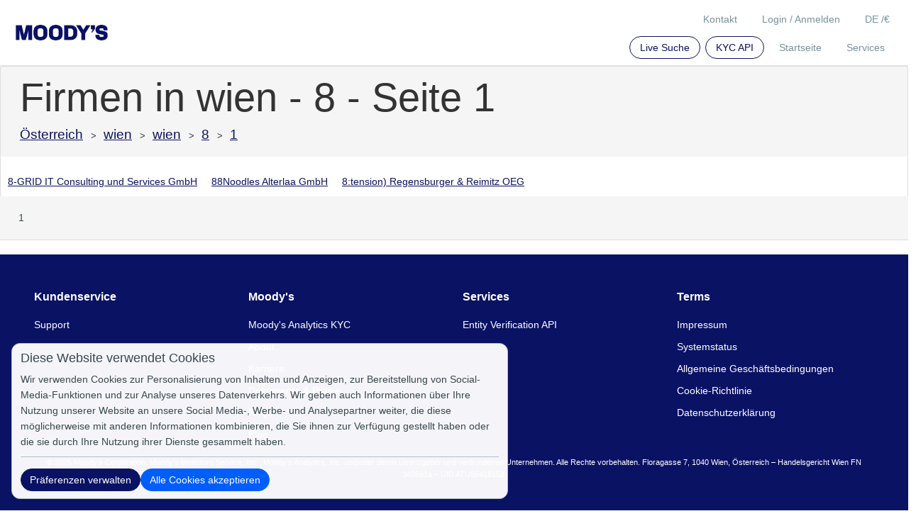

--- FILE ---
content_type: text/html; charset=utf-8
request_url: https://www.kompany.at/map/wien/wien/8/1
body_size: 10011
content:
<!DOCTYPE html>
<html lang="de-at">
<head>
    	<meta http-equiv="content-type" content="text/html; charset=UTF-8" />
	<meta http-equiv="content-language" content="de-at" />
	<meta http-equiv="X-UA-Compatible" content="IE=edge,chrome=1" />
	<meta name="viewport" content="width=device-width, initial-scale=1.0, user-scalable=yes" />
		<meta name="description" content="Firmen in wien - 8 - Seite 1: kompany&copy; bietet Ihnen Echtzeitzugriff auf strukturierte, offizielle und amtliche Handelsregisterdaten in über 80 Ländern." />
	<meta name="robots" content="index, follow" />
	<link rel="canonical" href="https://www.kompany.at/map/wien/wien/8/1" />
	<title>Firmen in wien - 8 - Seite 1</title>

	<!-- Run in full-screen mode. -->
	<meta name="apple-mobile-web-app-capable" content="yes">
	<meta name="mobile-web-app-capable" content="yes">
	<!-- Make the status bar black with white text. -->
	<meta name="apple-mobile-web-app-status-bar-style" content="black">
	<!-- Customize home screen title. -->
	<meta name="apple-mobile-web-app-title" content="kompany">
	<!-- Disable phone number detection. -->
	<meta name="format-detection" content="telephone=no">

	<!-- Fonts -->


	<!-- Icons -->
	<!-- iOS 7 iPad (retina) -->
	<link href="/images/brand/ios/apple-touch-icon-152x152.png" sizes="152x152" rel="apple-touch-icon">
	<!-- iOS 6 iPad (retina) -->
	<link href="/images/brand/ios/apple-touch-icon-144x144.png" sizes="144x144" rel="apple-touch-icon">
	<!-- iOS 7 iPhone (retina) -->
	<link href="/images/brand/ios/apple-touch-icon-120x120.png" sizes="120x120" rel="apple-touch-icon">
	<!-- iOS 6 iPhone (retina) -->
	<link href="/images/brand/ios/apple-touch-icon-114x114.png" sizes="114x114" rel="apple-touch-icon">
	<!-- iOS 7 iPad -->
	<link href="/images/brand/ios/apple-touch-icon-76x76.png" sizes="76x76" rel="apple-touch-icon">
	<!-- iOS 6 iPad -->
	<link href="/images/brand/ios/apple-touch-icon-72x72.png" sizes="72x72" rel="apple-touch-icon">
	<!-- iOS 6 iPhone -->
	<link href="/images/brand/ios/apple-touch-icon-57x57.png" sizes="57x57" rel="apple-touch-icon">

	<!-- Startup images -->
	<!-- iOS 6 & 7 iPad (retina, portrait) -->
	<link href="/images/brand/ios/apple-touch-startup-image-1536x2008.png" media="(device-width: 768px) and (device-height: 1024px) and (orientation: portrait) and (-webkit-device-pixel-ratio: 2)" rel="apple-touch-startup-image">
	<!-- iOS 6 & 7 iPad (retina, landscape) -->
	<link href="/images/brand/ios/apple-touch-startup-image-1496x2048.png" media="(device-width: 768px) and (device-height: 1024px) and (orientation: landscape) and (-webkit-device-pixel-ratio: 2)" rel="apple-touch-startup-image">
	<!-- iOS 6 iPad (portrait) -->
	<link href="/images/brand/ios/apple-touch-startup-image-768x1004.png" media="(device-width: 768px) and (device-height: 1024px) and (orientation: portrait) and (-webkit-device-pixel-ratio: 1)" rel="apple-touch-startup-image">
	<!-- iOS 6 iPad (landscape) -->
	<link href="/images/brand/ios/apple-touch-startup-image-748x1024.png" media="(device-width: 768px) and (device-height: 1024px) and (orientation: landscape) and (-webkit-device-pixel-ratio: 1)" rel="apple-touch-startup-image">
	<!-- iOS 6 & 7 iPhone 5 -->
	<link href="/images/brand/ios/apple-touch-startup-image-640x1096.png" media="(device-width: 320px) and (device-height: 568px) and (-webkit-device-pixel-ratio: 2)" rel="apple-touch-startup-image">
	<!-- iOS 6 & 7 iPhone (retina) -->
	<link href="/images/brand/ios/apple-touch-startup-image-640x920.png" media="(device-width: 320px) and (device-height: 480px) and (-webkit-device-pixel-ratio: 2)" rel="apple-touch-startup-image">
	<!-- iOS 6 iPhone -->
	<link href="/images/brand/ios/apple-touch-startup-image-320x460.png" media="(device-width: 320px) and (device-height: 480px) and (-webkit-device-pixel-ratio: 1)" rel="apple-touch-startup-image">

	<!-- Favicon -->
	<link rel="shortcut icon" href="/favicon.ico" />
	

	<!-- Open Graph images -->
	<meta property="og:title" content="kompany - global company intelligence" />
	<meta property="og:image" content="https://www.kompany.at/images/brand/og_kompany_logo.png"/>
	<meta property="og:image:secure_url" content="https://www.kompany.at/images/brand/og_kompany_logo.png" />
	<meta property="og:url" content="https://www.kompany.com" />
	<meta property="og:description" content="kompany® bietet Ihnen einen Echtzeitzugriff auf offizielle und amtliche Handelsregisterinformationen, einschließlich der hinterlegten Firmendokumente von mehr als 115 Millionen Unternehmen in 200+ Ländern und Staaten." />

	<!-- Twitter Cards -->
	<meta name="twitter:card" content="summary_large_image">
	<meta name="twitter:site" content="@kompany">
	<meta name="twitter:title" content="KYC KYB AML UBO ✔ Handelsregisterauszug &amp; Firmenprofil ✔ 100 Mio. Firmen ✔ 4 Mio. Manager ✔ Amtlich &amp; Echtzeit ✔ Online Sofortzugang">
	<meta name="twitter:description" content="kompany is the trusted source for official company information.">
	<meta name="twitter:creator" content="@kompany">
	<meta name="twitter:image:src" content="https://www.kompany.at/images/brand/twitter/twittercard.png">
	<meta name="twitter:domain" content="https://www.kompany.at">
	<meta name="twitter:app:name:iphone" content="KYC KYB AML UBO ✔ Handelsregisterauszug &amp; Firmenprofil ✔ 100 Mio. Firmen ✔ 4 Mio. Manager ✔ Amtlich &amp; Echtzeit ✔ Online Sofortzugang">
	<meta name="twitter:app:name:ipad" content="KYC KYB AML UBO ✔ Handelsregisterauszug &amp; Firmenprofil ✔ 100 Mio. Firmen ✔ 4 Mio. Manager ✔ Amtlich &amp; Echtzeit ✔ Online Sofortzugang">
	<meta name="twitter:app:name:googleplay" content="KYC KYB AML UBO ✔ Handelsregisterauszug &amp; Firmenprofil ✔ 100 Mio. Firmen ✔ 4 Mio. Manager ✔ Amtlich &amp; Echtzeit ✔ Online Sofortzugang">
	<meta name="twitter:app:url:iphone" content="https://www.kompany.at">
	<meta name="twitter:app:url:ipad" content="https://www.kompany.at">
	<meta name="twitter:app:url:googleplay" content="https://www.kompany.at">
    <link rel="stylesheet" href="/css/tmp/vendor.min.css?t=20260114090109"/>
    <link rel="stylesheet" href="/css/general.min.css?t=20260114090109"/>
    <script nonce='0SsdrgXJfFVjyCGC69xCnSdc' type="text/javascript" src=""></script>
	
<!--        make this false to disable Google Analytics 4 -->
        <link rel="preconnect" href="https://www.googletagmanager.com">
        <script async src="https://www.googletagmanager.com/gtag/js?l=gtagDataLayer&id=G-EF1FBW8742" nonce='0SsdrgXJfFVjyCGC69xCnSdc'></script>

        <script nonce='0SsdrgXJfFVjyCGC69xCnSdc'>
          window.gtagDataLayer = window.gtagDataLayer || [];

                    function gtag() {
            arguments[2] = Object.assign(arguments[2] ?? {}, { is_logged_in: Boolean('') });
            gtagDataLayer.push(arguments);
          }
          gtag('consent', 'default', {
            'ad_storage': 'granted',
            'analytics_storage': 'granted'          });

          gtag('js', new Date());
          gtag('config', 'G-EF1FBW8742', { 'anonymize_ip': true, 'send_page_view': false });
        </script>

        <script nonce='0SsdrgXJfFVjyCGC69xCnSdc' type="module" src="/js/webvitals.js"></script>

</head>
<body >
<script nonce='0SsdrgXJfFVjyCGC69xCnSdc' type="text/javascript">

  var stubs = stubs || [];
  stubs.push({
    name: "GH",
    functions: ['toggleMenu', 'toggleLangCurr', 'doLogout', 'gotoBookshelf', 'gotoFollow', 'gotoUserAccount', 'setLang', 'setCurrency', 'setUsername', 'setFollowCount', 'setState', 'openSample', 'setBookshelfCount', 'setupUiHandling', 'toggleSERVICES', 'displayPopup'],
    jigsawdep: 'globalheader',
    callback: function () {
      var fxcalls = K.GH.functioncalls;
      K.GH = new GH();
      for (var i in fxcalls) if (Object.prototype.hasOwnProperty.call(fxcalls, i)) {
        var fcall = fxcalls[i];
        K.GH[fcall.fname].apply(K.GH, fcall.fargs);
      }
    }
  });

  var K = K || {};

  K.str = {
    reverse: function (s) {
      return s.split("").reverse().join("");
    }
  };

  K.currency = {
    html: ['', '&euro;', '&pound;', '$' ],
    // noinspection UnnecessaryLabelJS
    currentId: 1,
    // noinspection UnnecessaryLabelJS
    currentCode:  'EUR',
    code: {
      '': 0,
        'EUR':1, 'GBP':2, 'USD':3 },
    getCurrHtml: function () {
      return K.currency.html[K.currency.currentId];
    }
  };

  K.lang = {
    currCode: ''
  };

  K.price = {
    getSep: function () {
      if (K.lang.currCode == 'de')
        return {decimal: ',', thousands: '.'};
      else if (K.lang.currCode == 'en')
        return {decimal: '.', thousands: ','};
      else
        return {decimal: '.', thousands: ','};
    },
    getSplitted: function (price) {
      var splitted = ("" + parseFloat(price).toFixed(2)).split('.');
      return {price_floor: splitted[0], price_decimal: splitted[1]};
    },
    format: function (price) {
      var splitted = K.price.getSplitted(price);
      var thousands = K.str.reverse(splitted.price_floor)
          .match(/.{1,3}/g)
          .reverse();
      thousands = $.map(thousands, function (e) {
        return K.str.reverse(e);
      });
      return "" + thousands.join(K.price.getSep().thousands) + K.price.getSep().decimal + splitted.price_decimal;
    }
  };

  K.util = {

    get_referrer: function () {
      return document.location.href.substr(0, document.location.href.indexOf('/', 'https://'.length));
    },

    get_time: function () {
      if (!Date.now) return new Date().getTime();
      else return Date.now();
    },

    get_context_id: function () {
      let id = '';
      return id;
    },

    collaboration_enabled: function () {
      return '';
    }
  };

  K.searchInitCallbacks = K.searchInitCallbacks || [];
  
  K.socket_init_cbs = K.socket_init_cbs || [];
  K.socket_init_cbs.push(function () {
    K.socket.on('msg.send', function (data) {
      K.GH.displayPopup(data.popUpType, data);
    });
  });

  K.cfg = {
    recaptcha: {
      site_key: '6LdnCBwUAAAAAM7ppOkJcoZvisfDrpRJrJOKSbHY',
      invisible_site_key: '6Lfhe_EpAAAAACLZivumQsmdZ25Bg88F64D7nPTP'
    },
    kycapi: {
      base: "https://api.kompany.com"    }
  }

</script>
<main data-type="main-content" role="main" class="container-fluid k_main_container" id="main-content">
    <div class=" ">
        <div class="spaceleft-none spaceright-none">
            <div class="kompany-messages">
    <div data-injection-target="kompany_message_bar" data-props="{&quot;messages&quot;:{&quot;open&quot;:[],&quot;info&quot;:[]},&quot;lastModified&quot;:null}"></div>
</div>
            <div class="content hubpage spacebottom-xl">
		<div class="row breadcrumb spacebottom-none">
				<div class="col-md-12">
						<h1>Firmen in wien - 8 - Seite 1</h1>
						<h3><a href="/map">Österreich</a></h3>
						<h3 ><a href="/map/wien">wien</a></h3>						<h3 ><a href="/map/wien/wien">wien</a></h3>						<h3 ><a href="/map/wien/wien/8">8</a></h3>						<h3 class="last"><a href="/map/wien/wien/8/1">1</a></h3>				</div>
		</div>
		<div class="hubcontainer">
																														<div class="row">
									<div class="col-md-12">
																								<div class="hubdiv"><a href="/p/at/339321b">8-GRID IT Consulting und Services GmbH</a></div>
																								<div class="hubdiv"><a href="/p/at/386073f">88Noodles Alterlaa GmbH</a></div>
																								<div class="hubdiv"><a href="/p/at/213752t">8:tension) Regensburger &amp; Reimitz OEG</a></div>
																				</div>
								</div>
								<div class="row paging">
									 <div class="col-md-12">
											 													 <div class="hubdiv">
															 1													 </div>
											 									 </div>
								</div>
												</div>
</div>
            <div data-type="goto_top_global" data-state="hidden" class="global_top hide2 ">
                <i class="material-icons">expand_less</i>
            </div>
        </div>
    </div>
</main>

<div data-type="global-popup-container"></div>
<div data-type="global-overlay-popup-container" class="overlayoverlaycontainer"></div>
<div data-type="global-cookie-banner-container"></div>

<div class="container-fluid gh">

    <div
            class="row spaceleft-none spaceright-none ">
        <div class="col-12 spaceleft-none spaceright-none">

            <div class="">
                <div class="row spaceleft-none spaceright-none">
                    <div class="col-lg-3 col-12 brand spaceleft-none">
                        <a id="home" href="/" class="header_logo">
                                                            <img alt="Moody's logo" class="logo" height="auto" src="/images/brand/mdy_logo_rgb_MoodysBlue.png"
                                     width="auto">
                                                    </a>
                    </div>

                    <div class="col-lg-9 col-12 util spaceright-none">
                        <div class="utilityLinks">
                            <ul>
                                <li data-type="mobile-menu-toggle" class="bigmac hide2" onclick="K.GH.toggleMenu();">
                                    <div><i class="material-icons">menu</i></div>
                                </li>
                                <li data-type="menu-li" class="fries">
                                    <ul>
                                        <li data-type="mobile-menu-toggle" class="burger_close"
                                            onclick="K.GH.toggleMenu();">
                                            <a href="javascript:void(0);"><i class="material-icons">close</i></a>
                                        </li>
                                                                                                                                <li id="lang-currency-li" data-type="lang-currency-li"
                                                    class="spacebottom-sm spacetop-sm" onclick="K.GH.toggleLangCurr();">
                                                    <a href="javascript:void(0);"
                                                       class="dropdown">DE / <span
                                                                data-type="currency">&euro;</span></a>
                                                    <div class="pointer"></div>
                                                    <ul class="selectcontainer">
                                                        <li data-type="lang-currency-menu" data-cat="header_link"
                                                            class="currlang ">
                                                            <div class="row">
                                                                <div class="col-md-6 currhead">
                                                                    <ul data-type="currency-menu" class="">
                                                                        <li class="title">Währung</li>
                                                                                                                                                                                                                                                                                                                        <li data-type="currency-selector"
                                                                                        data-value="EUR" class="active">EUR</li>
                                                                                                                                                                                                                                                                                                                                <li data-type="currency-selector"
                                                                                        data-value="GBP" >GBP</li>
                                                                                                                                                                                                                                                                                                                                <li data-type="currency-selector"
                                                                                        data-value="USD" >USD</li>
                                                                                                                                                                                                                                                                                                        </ul>
                                                                </div>
                                                                <div class="col-md-6 langhead">
                                                                    <ul data-type="language-menu" class="">
                                                                        <li class="title">Sprache</li>
                                                                                                                                                                                                                                    <li data-type="language-selector"
                                                                                    data-value="EN" >EN</li>
                                                                                                                                                                                                                                                                                                                <li data-type="language-selector"
                                                                                    data-value="DE" class="active">DE</li>
                                                                                                                                                                                                                        </ul>
                                                                </div>
                                                            </div>
                                                        </li>
                                                    </ul>
                                                </li>
                                        
                                                                                                                                <li data-type="logout-li"
                                                class="login spacebottom-sm spacetop-sm hide">
                                                <a href="javascript:K.GH.doLogout();"> Abmelden</a>
                                            </li>
                                                                                        <li data-type="login-signup-li"
                                                class="login spacebottom-sm spacetop-sm ">
                                                <a class="loginSignupLink"
                                                   href="/sso/login?redirect=%2F"> Login / Anmelden</a>
                                            </li>
                                        

                                                                                <li class="spacebottom-sm spacetop-sm hide "
                                            data-type="username-li">
                                            <a class="loggedInUser"
                                               href="javascript:K.GH.gotoUserAccount();">Ihr Konto</a>
                                        </li>
                                                                                                                                                                            <li class="spacebottom-sm spacetop-sm ">
                                                    <a href="/cdn-cgi/l/email-protection#385b54515d564c4b5d4a4e515b5d4b785557575c414b165b5755"> Kontakt</a>
                                                </li>
                                                                                    
                                        
                                                                                <li class="row clearboth spacetop-sm">
                                                                                        </li>
                                                                                                                                                                                                            
                                                                                                                                                                                
                                                                                                                            <li class="subs spacetop-sm  ">
                                                <a href='https://www.moodys.com/web/en/us/kyc/solutions/entity-ownership.html#eval' target="_blank"> Services</a>
                                            </li>
                                        
                                                                                

                                                                                
                                                                                <li class="srch spacetop-sm  ">
                                            <a href='/'>
                                                Startseite
                                            </a>
                                        </li>
                                        <li class="primary subs spacetop-sm ">
                                            <a href='/kycapi'> KYC API</a>
                                        </li>
                                        <li class="primary subs spacetop-sm  ">
                                            <a href='/search' onclick="return gtag('event','click',{location:'live_search'})"> Live Suche</a>
                                        </li>
                                    </ul>
                                </li>
                            </ul>
                        </div>
                    </div>
                </div>
            </div>
        </div>
    </div>
    </div>
<script data-cfasync="false" src="/cdn-cgi/scripts/5c5dd728/cloudflare-static/email-decode.min.js"></script><script nonce='0SsdrgXJfFVjyCGC69xCnSdc'>
  (function () {
    var setup = function () {
      if (K && K.GH && K.GH.setupUiHandling) {
        K.GH.setupUiHandling();
      } else {
        setTimeout(setup, 100);
      }
    };
    setTimeout(setup, 0);
  })();
    //Language/currency:clicking outside the box should also close the box or on en/currency symbol again
  let isLanguageCurrencyShowed = false;
  //Shopping Cart:clicking outside the box should also close the shopping cart
  let isShoppingCardShowed = false;
  //News Dropdown:clicking outside the box should also close the news
  let isNewsDropDownShowed = false;
  window.onload = function () {
    function setOnClick (el, fn) {
      if (el) {
        el.onclick = fn;
      }
    }

    setOnClick(document.getElementById('lang-currency-li'), function (e) {
      if (!isLanguageCurrencyShowed) {
        isLanguageCurrencyShowed = !isLanguageCurrencyShowed;
        K.GH.toggleLangCurr();
        if (e) { e.stopPropagation(); } else { window.event.cancelBubble = true; }
      }
    });
    setOnClick(document.getElementById('cart'), function (e) {
      if (!isShoppingCardShowed) {
        isShoppingCardShowed = !isShoppingCardShowed;
        K.cart.toggle();
        if (e) { e.stopPropagation(); } else { window.event.cancelBubble = true; }
      }
    });
    setOnClick(document.getElementById('newsDropDown'), function (e) {
      if (!isNewsDropDownShowed) {
        isNewsDropDownShowed = !isNewsDropDownShowed;
        K.GH.toggleBLOG();
        if (e) { e.stopPropagation(); } else { window.event.cancelBubble = true; }
      }
    });
    setOnClick(document, function () {
      if (isLanguageCurrencyShowed) {
        K.GH.toggleLangCurr();
        isLanguageCurrencyShowed = !isLanguageCurrencyShowed;
      }
      if (isShoppingCardShowed) {
        K.cart.toggle();
        isShoppingCardShowed = !isShoppingCardShowed;
      }
      if (isNewsDropDownShowed) {
        K.GH.toggleBLOG();
        isNewsDropDownShowed = !isNewsDropDownShowed;
      }
    });
  };
  
  const channel = new BroadcastChannel('sso-v2-registration');
  channel.onmessage = function (event) {
      if (event.data === "close-window") {
          console.log("Received message to close window");
          window.close();
      }
  }
</script>


<footer class="footer-modern">
	<div class="footer-container container">
		<div class="footer-columns row">
			<div class="footer-col col-md-3 col-sm-6">
				<h4 class="footer-heading">Kundenservice</h4>
				<ul>

					<li class="d-block d-sm-none spacetop-xxl"><h4>Kundenservice</h4></li>
					<li><a href="/cdn-cgi/l/email-protection#57343b3e323923243225213e343224173a3838332e247934383a">Support</a></li>
					<li data-type="username-li" class="hide ">
						<a class="loggedInUser" href="javascript:K.GH.gotoUserAccount();"> Ihr Konto</a>
					</li>
										
				</ul>
			</div>
			<div class="footer-col col-md-3 col-sm-6">
				<h4 class="footer-heading">Moody's</h4>
				<ul>
					<li><a href="https://www.moodys.com/kyc">Moody's Analytics KYC</a></li>
					<li><a href="https://www.moodys.com/web/en/us/kyc/about.html">About</a></li>
					<li><a href="https://careers.moodys.com/jobs" target="_blank" rel="nofollow"> Karriere</a></li>
					<li><a href="/i/support/price" title="Häufig gestellte Fragen" alt="Dokumente & Preise">Dokumente & Preise</a></li>
					<li><a href="/ccare" title="Häufig gestellte Fragen" alt="FAQs">FAQs</a></li>
					<li><a href="https://www.moodys.com/web/en/us/kyc/resources/insights.html?type=blog">Blog</a></li>
				</ul>
			</div>
			<div class="footer-col col-md-3 col-sm-6">
				<h4 class="footer-heading">Services</h4>
				<ul>
					<li><a href="https://www.moodys.com/web/en/us/kyc/solutions/entity-ownership.html#eva">Entity Verification API</a></li>

				</ul>
			</div>
			<div class="footer-col col-md-3 col-sm-6">
				<h4 class="footer-heading">Terms</h4>
				<ul>
					<li><a href="/masthead">Impressum</a></li>
					<li><a href="https://status.kompany.com/">Systemstatus</a></li>
					<li><a href="/i/terms">Allgemeine Geschäftsbedingungen</a></li>
					<li><a href="https://www.moodys.com/web/en/us/legal/cookies-notice.html">Cookie-Richtlinie</a></li>
					<li><a href="https://www.moodys.com/web/en/us/legal/privacy-policy.html">Datenschutzerklärung</a></li>
				</ul>
			</div>
		</div>

		<div class="footer-legal">
			<div class="copyright">
				© 2026 Moody’s Corporation. Moody’s Investors Service, Inc., Moody’s Analytics, Inc. und/oder deren Lizenzgeber und verbundenen Unternehmen. Alle Rechte vorbehalten. Floragasse 7, 1040 Wien, Österreich – Handelsgericht Wien FN 340561a – UID ATU65418158.
			</div>
		</div>
	</div>
</footer>
      <script data-cfasync="false" src="/cdn-cgi/scripts/5c5dd728/cloudflare-static/email-decode.min.js"></script><script defer src="/js/dist/runtime.dfaa2b52386e9e3c134a.js"></script>
      <script defer src="/js/dist/async_lazy_loader.80f0adb84a6d04743468.js"></script>
      <script defer src="/js/dist/vendor.2d72091645858afa2bcd.js"></script>
      <script defer src="/js/dist/commons.bd88e11e4d0fe807a625.js"></script>
  <script nonce="0SsdrgXJfFVjyCGC69xCnSdc">
    window.GLOBAL_CONFIG = window.GLOBAL_CONFIG || {};
    window.GLOBAL_CONFIG.get_gdpr_details_url = '/gdpr/consent/getNecessaryGdprComponents';
</script>
<script defer src="/js/dist/gdpr_injection.87d05e83cc72640c0440.js"></script><script nonce="0SsdrgXJfFVjyCGC69xCnSdc">
    window.GLOBAL_CONFIG = window.GLOBAL_CONFIG || {};
    window.GLOBAL_CONFIG.get_cookie_consents_config_url = '/cookies/getConsentCategoriesConfig';
</script>
<script src="/js/dist/cookie_banner_injection.9cdc74453683ddc248e0.js"></script>
<link rel="preconnect" href="https://ws.kompany.com">
<script nonce='0SsdrgXJfFVjyCGC69xCnSdc' type="text/javascript">
    function jigsaw(top, call, parameters, id, mutex) {
  window.jigsawpieces = window.jigsawpieces || '|';

  if (typeof mutex !== 'undefined' && window.jigsawpieces.indexOf("|" + mutex + "|") == -1) {
    setTimeout(function () {
      jigsaw(top, call, parameters, id, mutex)
    }, 200);
    return;
  }

  parameters = parameters || {};
  id = id || "_" + parseInt(new Date().getTime() * Math.random());
  call = call || 'void(0);';

  var src = "/f2/jigsaw/" + encodeURIComponent(top)
      + "/" + encodeURIComponent(call)
      + "/" + encodeURIComponent(window.jigsawpieces)
      + "/" + encodeURIComponent(JSON.stringify(parameters))
      /*  */
      + "/" + encodeURIComponent(id)
      /*  */
  ;

  var delay = function () {
    if (typeof $ !== "undefined") $.getScript(src);
    else setTimeout(delay, 10);
  };
  delay();

  return id;
}
    if (!Array.prototype.indexOf) {
  Array.prototype.indexOf = function(obj, start) {
    for (var i = (start || 0), j = this.length; i < j; i++)
      if (this[i] === obj)
        return i;
    return -1;
  };
}

var K = K || {};
K.events = K.events || [];

function kEvent(src, type, data, param) {
  this.src = src;
  this.type = type;
  this.data = data;
  this.param = param;
}

kEventType = {
  CLICK: "1-CLICK",
  DBLCLICK: "2-DBLCLICK",
  OVER: "3-OVER",
  OUT: "4-OUT",
  HOVER: "5-HOVER",
  BUSINESS: "6-BUSINESS"
};

kBusinessEventType = {
  CONTEXT_SWITCH: "1-CONTEXT_SWITCH",
  COMPANY_IN_CONTEXT: "2-COMPANY_IN_CONTEXT",
  CURRENCY_CHANGED: "3-CURRENCY_CHANGED",
  CART_ITEM_ADDED: "4-CART_ITEM_ADDED",
  CART_ITEM_REMOVED: "5-CART_ITEM_REMOVED",
  CART_ITEMS_RECOVERED: "6-CART_ITEMS_RECOVERED",
  CART_CHECKED_PRICES: "13-CART_CHECKED_PRICES",
  CART_CLEARED: "13-CART_CLEARED",
  CART_CHECKOUT_STARTED: "14-CART_CHECKOUT_STARTED",
  LOGREG_CLOSE_OVERLAY: "7-LOGREG_CLOSE_OVERLAY",
  REGISTRATION_SUCCESS: "8-REGISTRATION_SUCCESS",
  LOGIN_SUCCESS: "9-LOGIN_SUCCESS",
  PRODUCT_AVAILABLE: "10-PRODUCT_AVAILABLE",
  PRODUCT_UNAVAILABLE: "11-PRODUCT_UNAVAILABLE",
  CART_INITIALISED: "12-CART_INITIALISED",
  TRANSACTION_TOTAL_CHANGED: "13-TRANSACTION_TOTAL_CHANGED",
  BOOKSHELF_BOOK_OPENED: "14-BOOKSHELF_BOOK_OPENED",
  BOOKSHELF_BOOK_STOPPED_SPINNING: "15-BOOKSHELF_BOOK_STOPPED_SPINNING"
};

function Listener(target, callback, src, type, data) {
  this.target = target;
  this.callback = callback;
  this.src = src;
  this.type = type;
  this.data = data;
}

Listener.prototype.matches = function(other) {
  return (this.target == other.target && this.callback == other.callback && this.src == other.src && this.type == other.type && this.data == other.data);
};

function EventDespatcher() {
}   //should be a singleton
EventDespatcher.prototype.listeners = [];
EventDespatcher.prototype.listen = function(listener) {
  this.unListen(listener);   //dont add twice but push down the stack
  if (this.listeners.indexOf(listener) == -1) this.listeners.push(listener);
};

EventDespatcher.prototype.listenFirst = function(listener) {
  this.unListen(listener);   //dont add twice but push down the stack
  if (this.listeners.indexOf(listener) == -1) this.listeners.unshift(listener);
};

EventDespatcher.prototype.unListen = function(listener) {
  var i = this.listeners.length;
  for (var k = 0; k < i; k++) {
    if (this.listeners[k].matches(listener)) {
      this.listeners.splice(k, 1);
      break;
    }
  }
};

EventDespatcher.prototype.unListenAll = function(target) {
  var l = this.listeners.length;
  for (var k = l - 1; k >= 0; k--) if (this.listeners[k].target == target) this.listeners.splice(k, 1);
};

EventDespatcher.prototype.fire = function(kevent) {
  var prop = true;
  var i = this.listeners.length;
  for (var k = 0; k < i; k++) {
    try {
      var L = this.listeners[k];
      if (L.type == kevent.type && (L.src == null || L.src == kevent.src) && (L.data == null || L.data == kevent.data)) {
        //console.log('FIRING', L.target, L.type, L.src, L.data);
        prop = L.callback(kevent);
      }
      if (prop === false) break;
    } catch (e) {
      prop = true;
    }
  }
};

EventDespatcher.prototype.bind_events = function() {
  for (var i in K.events) if (Object.prototype.hasOwnProperty.call(K.events, i)) {
    var e = K.events[i];
    e.listenFirst = e.listenFirst || false;
    var listener = new Listener(e.target, e.callback, e.src, e.type, e.data);
    if (e.listenFirst)
      eventDespatcher.listenFirst(listener);
    else
      eventDespatcher.listen(listener);
  }
  K.events = [];
};

if (typeof eventDespatcher === 'undefined') var eventDespatcher = new EventDespatcher();
eventDespatcher.bind_events();
    var K = K || {};
K.socket_init_cbs = K.socket_init_cbs || [];

K.socket = K.socket || (function () {
  let socket;
  let initialized = false;
  let refusedData = null;
  let readyData = null;
  let K_ready = false;
  let K_emitQ = [];
  let K_onQ = [];
  let K_refusedQ = [];
  let K_readyQ = [];

  let init = function () {
    if (!'https://ws.kompany.com') {
        console.log('Socket address is not configured, skipping socket.io initialization.');
        return;
    }
    
    if (typeof io !== 'undefined') {

      const tokenPromise = fetch('/auth/generateToken');
      tokenPromise.then(response => {
        if (!response.ok) {
          throw Error(response.statusText);
        }else{
          return response.json();
        }
      }).then(result => {
        const token = result.token;
        initialized = true;
        console.log('got socket.io, initializing... https://ws.kompany.com');
        socket = io('https://ws.kompany.com?token=' + token + '&contextid=' + K.util.get_context_id() + '&collaborationEnabled=' + K.util.collaboration_enabled());
        socket.on("ready", (data) => {
          console.log("Socket is ready.");
          readyData = data;
          K_ready = true;

          for(let readyFx of K_readyQ){
            readyFx.callback(data);
          }

          for(let callbackObj of K_onQ){
            console.log("Subscribing to queued event: ", callbackObj);
            socket.on(callbackObj.event, callbackObj.callback);
          }
          K_onQ = [];

          for(let emitObj of K_emitQ){
            console.log("Emitting queued event: ", emitObj);
            socket.emit(emitObj.message, emitObj.payload);
          }
          K_emitQ = [];
        });
        socket.on("refused", (data) => {
          refusedData = data;
          console.log("Socket connection refused.");
          K_onQ = [];
          K_emitQ = [];
          for(let refusedFx of K_refusedQ){
            refusedFx.callback(data);
          }
          K_refusedQ = [];
        })
        for (let i = 0; i < K.socket_init_cbs.length; i++) K.socket_init_cbs[i]();
        K.socket_init_cbs = [];
      }).catch(error => {
        console.log(error);
      });

    } else setTimeout(init, 50);
  };
  setTimeout(function() { init(); }, 0);

  return {
    emit: function (e, d) {
      if(!K_ready){
        console.log("Socket is not ready yet, putting event to Q.", e, d);
        K_emitQ.push({
          message: e,
          payload: d,
        });
      }else{
        socket.emit(e, d);
      }
    },

    on: function (e, fx) {
      if(!K_ready){
        console.log("Socket is not ready yet, putting callback to Q for event: ", e);
        K_onQ.push({
          event: e,
          callback: fx,
        });
      }else{
        socket.on(e, fx);
      }
    },

    refused: function (fx) {
      if(refusedData){
        fx(refusedData);
      }else{
        K_refusedQ.push({
          callback: fx,
        });
      }
    },

    ready: function (fx) {
      if(readyData){
        fx(readyData);
      }else{
        K_readyQ.push({
          callback: fx,
        });
      }
    },

    id: function () {
      return socket.id;
    }
  };
})();</script>

<script nonce='0SsdrgXJfFVjyCGC69xCnSdc'>
  function stub(conf) {
    K.stubs_initialised = true;
    var create = function (fname, stubname, fxcalls, jigsawdep) {
      var stubObj = this;
      return function () {
        fxcalls.push({"fname": fname, "fargs": arguments});
        if (stubObj.mutex) {
          stubObj.mutex = false;
          jigsaw(jigsawdep, "K['" + stubname + "'].callback();");
        }
      }
    };
    for (var i in conf) if (Object.prototype.hasOwnProperty.call(conf, i)) {
      var stub = conf[i];
      var obj = K[stub.name] = K[stub.name] || {};
      obj.callback = stub.callback;
      obj.functioncalls = [];
      obj.mutex = true;
      obj.isStub = true;
      for (var j in stub.functions) if (Object.prototype.hasOwnProperty.call(stub.functions, j)) {
        var fname = stub.functions[j];
        obj[fname] = create.call(obj, fname, stub.name, obj.functioncalls, stub.jigsawdep);
      }
    }

    stubs = [];
  }

  function runFxCalls(o, fxcalls) {
    for (var i in fxcalls) if (Object.prototype.hasOwnProperty.call(fxcalls, i)) {
      var fcall = fxcalls[i];
      o[fcall.fname].apply(o, fcall.fargs);
    }
  }

  var K = K || {};
  var stubs = stubs || [];

  stubs.push({
    name: 'overlayMgr',
    functions: ['showImprint', 'showTerms', 'showResend', 'showCookiePolicy', 'showGeneric', 'showWhatsIncluded', 'get_current_url'],
    jigsawdep: 'OverlayManager',
    callback: function () {
      var fxcalls = K.overlayMgr.functioncalls;
      K.overlayMgr = new OverlayManager();
      runFxCalls(K.overlayMgr, fxcalls);
    }
  });

  stubs.push({
    name: 'cart',
    functions: ['addRemove', 'addSubscription', 'doCheckout', 'toggle', 'open', 'checkPrices', 'getIndexOf', 'init', 'disableCompanyLinks', 'empty', 'setVatRate', 'setOneTimeParams', 'swapSubscription', 'containsSub', 'removeSubscription', 'contains'],
    jigsawdep: 'cart',
    callback: function () {
      if (typeof Cart === 'undefined') return;
      var fxcalls = K.cart.functioncalls;
      var docheckoutaftercheckprices = K.cart.docheckoutaftercheckprices || false;
      K.cart = new Cart('#shoppingCart', '[data-type=cart-count]', '[data-type=cart-content]', '[data-type=totalPrice]', '[data-type=subTotalPrice]', '[data-type=vatTotalPrice]');
      K.cart.docheckoutaftercheckprices = docheckoutaftercheckprices;
      var listener = new Listener(null, function (kevent) {
        runFxCalls(K.cart, fxcalls);
        eventDespatcher.unListen(listener);
      }, null, kEventType.BUSINESS, kBusinessEventType.CART_ITEMS_RECOVERED);
      eventDespatcher.listen(listener);
      K.cart.recover();
    }
  });

  stubs.push({
    name: 'search', functions: ['init'], jigsawdep: 'search',
    callback: function () {
      var fxcalls = K.search.functioncalls;
      K.search = {
        init: function (searchInitCallback) {
          searchInitCallback();
        }
      };
      runFxCalls(K.search, fxcalls);
    }
  });

  stubs.push({
    name: 'ui', functions: ['scrollTo', 'class_click'], jigsawdep: 'uifx',
    callback: function () {
      var fxcalls = K.ui.functioncalls;
      K.ui = new UiFx();
      runFxCalls(K.ui, fxcalls);
    }
  });

  stub(stubs);

  K.searchInitCallbacks = K.searchInitCallbacks || [];
  for (var i in K.searchInitCallbacks) if (Object.prototype.hasOwnProperty.call(K.searchInitCallbacks, i)) {
    K.search.init(K.searchInitCallbacks[i]);
  }
</script><script nonce='0SsdrgXJfFVjyCGC69xCnSdc'>    </script><script nonce='0SsdrgXJfFVjyCGC69xCnSdc'>
  K.socket_cfg = {"address":"https:\/\/ws.kompany.com","token":"ac82a8cae5b12091b88cf9445d5274f0ce9ca366"};
</script>
<script nonce='0SsdrgXJfFVjyCGC69xCnSdc'>(function () {
    K = K || {};
    K.jq_inc_cbs = K.jq_inc_cbs || [];

    var delay = function () {
      setTimeout(function () {
        if (typeof $ !== "undefined") {
          for (var i = 0; i < K.jq_inc_cbs.length; i++) K.jq_inc_cbs[i]();
          K.jq_inc_cbs_processed = true;
        } else delay();
      }, 10);
    };

    delay();
  })();
</script>
    <script nonce='0SsdrgXJfFVjyCGC69xCnSdc'>
  /*
   CSS Browser Selector v0.4.0 (Nov 02, 2010)
   Rafael Lima (http://rafael.adm.br)
   http://rafael.adm.br/css_browser_selector
   License: http://creativecommons.org/licenses/by/2.5/
   Contributors: http://rafael.adm.br/css_browser_selector#contributors
   */
  function css_browser_selector (u) {
    var ua = u.toLowerCase(), is = function (t) {
        return ua.indexOf(t) > -1;
      }, g = 'gecko', w = 'webkit', s = 'safari', o = 'opera', m = 'mobile', h = document.documentElement,
      b = [(!(/opera|webtv/i.test(ua)) && /msie\s(\d)/.test(ua)) ? ('ie ie' + RegExp.$1) : is('firefox/2') ? g + ' ff2' : is('firefox/3.5') ? g + ' ff3 ff3_5' : is('firefox/3.6') ? g + ' ff3 ff3_6' : is('firefox/3') ? g + ' ff3' : is('gecko/') ? g : is('opera') ? o + (/version\/(\d+)/.test(ua) ? ' ' + o + RegExp.$1 : (/opera(\s|\/)(\d+)/.test(ua) ? ' ' + o + RegExp.$2 : '')) : is('konqueror') ? 'konqueror' : is('blackberry') ? m + ' blackberry' : is('android') ? m + ' android' : is('chrome') ? w + ' chrome' : is('iron') ? w + ' iron' : is('applewebkit/') ? w + ' ' + s + (/version\/(\d+)/.test(ua) ? ' ' + s + RegExp.$1 : '') : is('mozilla/') ? g : '', is('j2me') ? m + ' j2me' : is('iphone') ? m + ' iphone' : is('ipod') ? m + ' ipod' : is('ipad') ? m + ' ipad' : is('mac') ? 'mac' : is('darwin') ? 'mac' : is('webtv') ? 'webtv' : is('win') ? 'win' + (is('windows nt 6.0') ? ' vista' : '') : is('freebsd') ? 'freebsd' : (is('x11') || is('linux')) ? 'linux' : '', 'js'];
    c = b.join(' ');
    h.className += ' ' + c;
    return c;
  }

  css_browser_selector(navigator.userAgent);
</script>

<script nonce='0SsdrgXJfFVjyCGC69xCnSdc'>
        gtag('event', 'page_view');
</script>
</body>
</html>

--- FILE ---
content_type: application/javascript
request_url: https://www.kompany.at/js/dist/CookieConsentsBanner.js.39ca0499095afc535990.js
body_size: 3932
content:
(window.webpackJsonp=window.webpackJsonp||[]).push([[53],{618:function(e,n,t){"use strict";t.d(n,"a",(function(){return R}));var s=t(31),r=t.n(s),o=t(15),a=t.n(o),i=t(7),c=t.n(i),u=t(8),l=t.n(u),p=t(18),h=t.n(p),f=t(19),d=t.n(f),b=t(1),g=t.n(b),y=t(0),k=t.n(y),v=t(2),C=t.n(v),m=t(23);function x(e,n){var t=Object.keys(e);if(Object.getOwnPropertySymbols){var s=Object.getOwnPropertySymbols(e);n&&(s=s.filter((function(n){return Object.getOwnPropertyDescriptor(e,n).enumerable}))),t.push.apply(t,s)}return t}function E(e){for(var n=1;n<arguments.length;n++){var t=null!=arguments[n]?arguments[n]:{};n%2?x(Object(t),!0).forEach((function(n){a()(e,n,t[n])})):Object.getOwnPropertyDescriptors?Object.defineProperties(e,Object.getOwnPropertyDescriptors(t)):x(Object(t)).forEach((function(n){Object.defineProperty(e,n,Object.getOwnPropertyDescriptor(t,n))}))}return e}function O(e){var n=function(){if("undefined"==typeof Reflect||!Reflect.construct)return!1;if(Reflect.construct.sham)return!1;if("function"==typeof Proxy)return!0;try{return Boolean.prototype.valueOf.call(Reflect.construct(Boolean,[],(function(){}))),!0}catch(e){return!1}}();return function(){var t,s=g()(e);if(n){var r=g()(this).constructor;t=Reflect.construct(s,arguments,r)}else t=s.apply(this,arguments);return d()(this,t)}}var R=function(e){h()(t,e);var n=O(t);function t(){return c()(this,t),n.apply(this,arguments)}return l()(t,[{key:"render",value:function(){var e=this,n=this.props.size||"sm",t=this.props.type||"primary",s=this.props.extraClasses||"",o="";this.props.icon&&(o=k.a.createElement(m.f,{icon:this.props.icon}));var a=o&&this.props.text?" "+this.props.text:this.props.text,i={};return this.props.disabled&&(i.disabled="disabled"),k.a.createElement("div",r()({className:"btn btn-".concat(n," btn-").concat(t)+(s?" "+s:""),style:E({},this.props.style),onClick:function(n){return e.props.disabled?void 0:e.props.onClick(n)}},i),o,a)}}]),t}(k.a.Component);R.propTypes={text:C.a.string.isRequired,onClick:C.a.func.isRequired,size:C.a.string,type:C.a.string,extraClasses:C.a.string,style:C.a.object,icon:C.a.string,disabled:C.a.bool}},856:function(e,n,t){var s=t(857);"string"==typeof s&&(s=[[e.i,s,""]]);var r={hmr:!0,transform:void 0,insertInto:void 0};t(109)(s,r);s.locals&&(e.exports=s.locals)},857:function(e,n,t){(e.exports=t(108)(!1)).push([e.i,"/* KOMPANY BRAND COLORS */\n/* PRIMARY COLORS*/\n/*white */\n/*kompany green */\n/*grey */\n/* SECONDARY COLORS*/\n/* dark grey */\n/* ligher grey */\n/* COMPLIMENTARY COLORS*/\n/* blue1 */\n/* blue2 */\n/* blue3 */\n/* blue4 */\n/* ALERT COLORS*/\n/* pink */\n/* orange */\n/* green */\n/* ALTERNATIVE GREYS */\n/* alt grey1 */\n/* alt grey2 */\n/* alt grey3 */\n/* alt grey4 */\n/* alt grey5 */\n/* Moody's analytics brand colors */\n/* primary */\n/* secondary */\n/* complimentary */\n/* grey */\n/* VISIBILITY HANDLING */\n/* BRAND TYPOGRAPHY 'Lato', sans-serif */\n/* BODY */\n/* HEADER */\n/*  Footer */\n/* BIG Search */\n/* TABS */\n/* PPAGE */\n/*prod title colours*/\n/*ppage wash*/\n/* BRAND FORMS */\n/* e.g. mandy */\n/* BUTTONS */\n/* POSITIVE kompany green */\n/*default*/\n/*hover*/\n/*active*/\n/* SYS_ACTION TEAL*/\n/*default*/\n/*hover*/\n/*active*/\n/* CHECKOUT - Green */\n/*default*/\n/*hover*/\n/*active*/\n/* DARK */\n/*default*/\n/*hover*/\n/*active*/\n/* CHECKOUT POP - Purple*/\n/*default*/\n/*$button-checkout-background: $ma-brand-c1;\n$button-checkout-background-gradient:$ma-brand-c1 0%, $ma-brand-c1 100%;\n$button-checkout-color: #ffffff;\n$button-checkout-border: $ma-brand-c1;\n/*hover*/\n/*$button-checkout-background-hover: #7b276f;\n$button-checkout-border-hover: #7b276f;\n$button-checkout-color-hover: #ffffff;\n/*active*/\n/*$button-checkout-background-active: #7b276f;\n$button-checkout-border-active: #7b276f;\n$button-checkout-color-active: #ffffff;\n*/\n/* BUTTON ICONS*/\n/* SECTOR PAGES */\n/* SEA PAGES */\n/* BUTTON BOOTSTRAP */\n/* CHECKLIST PAGE */\n/* Checklist LH NAV */\n/* TABLE */\n/* PAYMENT */\n/* BOOKSHELF TABS */\n/* ACCESS PLANNS */\n/* GENERAL RULES */\n/* kompany style guide page*/\n/* legacy bootstrap 3 support */\n.cookie-consents.banner {\n  --cookie-banner-position-spacing: 16px;\n  position: fixed;\n  z-index: 100000000;\n  background: rgba(255, 255, 255, 0.96);\n  width: calc(100% - 2 * var(--cookie-banner-position-spacing));\n  max-width: 700px;\n  height: auto;\n  min-height: 35px;\n  max-height: calc(100svh - 2 * var(--cookie-banner-position-spacing));\n  overflow-y: auto;\n  left: var(--cookie-banner-position-spacing);\n  bottom: var(--cookie-banner-position-spacing);\n  border: var(--mxd-border-default-light);\n  border-radius: var(--mxd-border-radius-large);\n  text-align: left;\n}\n.cookie-consents.banner .cookie-consents-content {\n  padding: var(--mxd-card-spacing-small-y) var(--mxd-card-spacing-small-x);\n}\n.cookie-consents.banner .cookie-consents-content > p {\n  line-height: var(--mxd-text-line-height);\n}\n.cookie-consents.banner .cookie-consents-headline {\n  display: flex;\n  gap: 0.5rem;\n  align-items: center;\n  justify-content: space-between;\n  margin-bottom: 0.5rem;\n}\n.cookie-consents.banner .cookie-consents-headline h4 {\n  font-size: 18px;\n  font-weight: 500;\n  letter-spacing: normal;\n  margin: 0;\n}\n.cookie-consents.banner .cookie-consents-headline > i {\n  cursor: pointer;\n}",""])},867:function(e,n,t){"use strict";t.r(n),t.d(n,"CookieConsentsBanner",(function(){return I}));var s=t(6),r=t.n(s),o=t(7),a=t.n(o),i=t(8),c=t.n(i),u=t(18),l=t.n(u),p=t(19),h=t.n(p),f=t(1),d=t.n(f),b=t(3),g=t.n(b),y=t(0),k=t.n(y),v=t(2),C=t.n(v),m=t(618),x=t(23),E=t(37),O=t(38),R=t(44),S=t(76),w=t(29),A=t(70),T=t(75),P=t(39);t(856);function D(e){var n=function(){if("undefined"==typeof Reflect||!Reflect.construct)return!1;if(Reflect.construct.sham)return!1;if("function"==typeof Proxy)return!0;try{return Boolean.prototype.valueOf.call(Reflect.construct(Boolean,[],(function(){}))),!0}catch(e){return!1}}();return function(){var t,s=d()(e);if(n){var r=d()(this).constructor;t=Reflect.construct(s,arguments,r)}else t=s.apply(this,arguments);return h()(this,t)}}var I=function(e){l()(p,e);var n,t,s,o,i,u=D(p);function p(e){var n;return a()(this,p),(n=u.call(this,e)).state={loading:!0,processing:!1,hide:!1,consentIndividually:!1,userConsents:null,showDetailForConsent:null},n.shouldPersist=e.userIsLoggedIn||!1,n.cookieConsentsCfg=e.cookieConsentsCfg||null,n}return c()(p,[{key:"buttonsDisabled",value:function(){return this.state.processing||this.state.hide}},{key:"componentDidMount",value:(i=r()(g.a.mark((function e(){return g.a.wrap((function(e){for(;;)switch(e.prev=e.next){case 0:if(null!==this.cookieConsentsCfg){e.next=4;break}return e.next=3,R.a.getAllCookieConsentCategories();case 3:this.cookieConsentsCfg=e.sent;case 4:if(!this.props.texts){e.next=8;break}e.t0=this.props.texts,e.next=11;break;case 8:return e.next=10,P.a.getTexts("cookie_consents_banner");case 10:e.t0=e.sent;case 11:return this.texts=e.t0,e.next=14,this.setStateAsync({loading:!1});case 14:case"end":return e.stop()}}),e,this)}))),function(){return i.apply(this,arguments)})},{key:"acceptAllCookieConsents",value:(o=r()(g.a.mark((function e(){var n,t,s,r;return g.a.wrap((function(e){for(;;)switch(e.prev=e.next){case 0:if(!this.buttonsDisabled()){e.next=2;break}return e.abrupt("return");case 2:return e.next=4,this.setStateAsync({processing:!0});case 4:for(n=[],t=0;t<this.cookieConsentsCfg.length;t++)s=this.cookieConsentsCfg[t],r=new S.a(s.id,s.titleEN,s.titleGER,s.descriptionEN,s.descriptionGER,s.mandatory,s.acceptance?new w.a(s.acceptance.id,s.acceptance.acceptanceStatus,s.acceptance.acceptanceTime):w.a.createUnknown(),1),n.push(r);return e.next=8,this.storeUserConsents(n);case 8:this.setState({processing:!1});case 9:case"end":return e.stop()}}),e,this)}))),function(){return o.apply(this,arguments)})},{key:"manageCookieConsents",value:(s=r()(g.a.mark((function e(){return g.a.wrap((function(e){for(;;)switch(e.prev=e.next){case 0:if(!this.buttonsDisabled()){e.next=2;break}return e.abrupt("return");case 2:if(!this.state.consentIndividually){e.next=10;break}return e.next=5,this.setStateAsync({processing:!0});case 5:return e.next=7,this.storeUserConsents(this.state.userConsents);case 7:this.setState({processing:!1}),e.next=12;break;case 10:return e.next=12,this.setStateAsync({consentIndividually:!0});case 12:case"end":return e.stop()}}),e,this)}))),function(){return s.apply(this,arguments)})},{key:"setUserConsents",value:function(e){this.setState({userConsents:e})}},{key:"resetBannerToDefault",value:(t=r()(g.a.mark((function e(){return g.a.wrap((function(e){for(;;)switch(e.prev=e.next){case 0:return e.next=2,this.setStateAsync({consentIndividually:!1});case 2:this.setShowDetailsConsent(null);case 3:case"end":return e.stop()}}),e,this)}))),function(){return t.apply(this,arguments)})},{key:"setShowDetailsConsent",value:function(e){this.setState({showDetailForConsent:e})}},{key:"storeUserConsents",value:(n=r()(g.a.mark((function e(n){return g.a.wrap((function(e){for(;;)switch(e.prev=e.next){case 0:return e.next=2,R.a.store(n,this.shouldPersist);case 2:if(!e.sent.success){e.next=6;break}return e.next=6,this.setStateAsync({hide:!0});case 6:case"end":return e.stop()}}),e,this)}))),function(e){return n.apply(this,arguments)})},{key:"render",value:function(){var e=this;return k.a.createElement(N,{hide:this.state.hide},k.a.createElement("div",{className:"cookie-consents-content"},k.a.createElement("div",{className:"cookie-consents-headline"},k.a.createElement(L,{text:this.props.headline}),this.state.consentIndividually?k.a.createElement(x.f,{icon:"close",extra_attributes:{onClick:function(){return e.resetBannerToDefault()}}}):null),k.a.createElement(B,{html:this.props.description}),k.a.createElement(A.Collapse,{isOpened:this.state.consentIndividually},k.a.createElement(T.a,{cookieConsentsCfg:this.cookieConsentsCfg,curLang:this.props.curLang,showDetailForConsent:this.state.showDetailForConsent,texts:this.texts,liftShowDetailStateUp:function(n){return e.setShowDetailsConsent(n)},liftConsentStateUp:function(n){return e.setUserConsents(n)}})),k.a.createElement("div",{className:"controls"},this.state.loading?k.a.createElement(x.h,null):k.a.createElement(k.a.Fragment,null,k.a.createElement(U,{onClick:function(){return e.manageCookieConsents()},text:this.state.consentIndividually?this.texts.btn_save_preferences:this.texts.btn_manage_preferences,processing:this.buttonsDisabled()}),k.a.createElement(j,{onClick:function(){return e.acceptAllCookieConsents()},text:this.texts.btn_accept_all,processing:this.buttonsDisabled()}),this.state.processing?k.a.createElement(x.h,null):null))))}}]),p}(Object(E.a)(k.a.Component).with(O.a));function N(e){var n="cookie-consents banner";return e.hide&&(n+=" d-none"),k.a.createElement("div",{className:n},e.children)}function L(e){return k.a.createElement("h4",null,e.text)}function B(e){return k.a.createElement("p",{dangerouslySetInnerHTML:{__html:e.html}})}function j(e){return k.a.createElement(m.a,{text:e.text,onClick:e.onClick,type:"secondary",disabled:e.processing,extraClasses:"btn-accept-all"+(e.processing?" disabled":"")})}function U(e){return k.a.createElement(m.a,{text:e.text,onClick:e.onClick,type:"primary",disabled:e.processing,extraClasses:"btn-save-preferences"+(e.processing?" disabled":"")})}I.propTypes={cookieConsentsConfig:C.a.array,userIsLoggedIn:C.a.bool,headline:C.a.string.isRequired,description:C.a.string.isRequired},N.propTypes={hide:C.a.bool.isRequired},L.propTypes={text:C.a.string.isRequired},B.propTypes={html:C.a.string.isRequired},j.propTypes={text:C.a.string.isRequired,onClick:C.a.func.isRequired,processing:C.a.bool.isRequired},U.propTypes={text:C.a.string.isRequired,onClick:C.a.func.isRequired,processing:C.a.bool.isRequired}}}]);